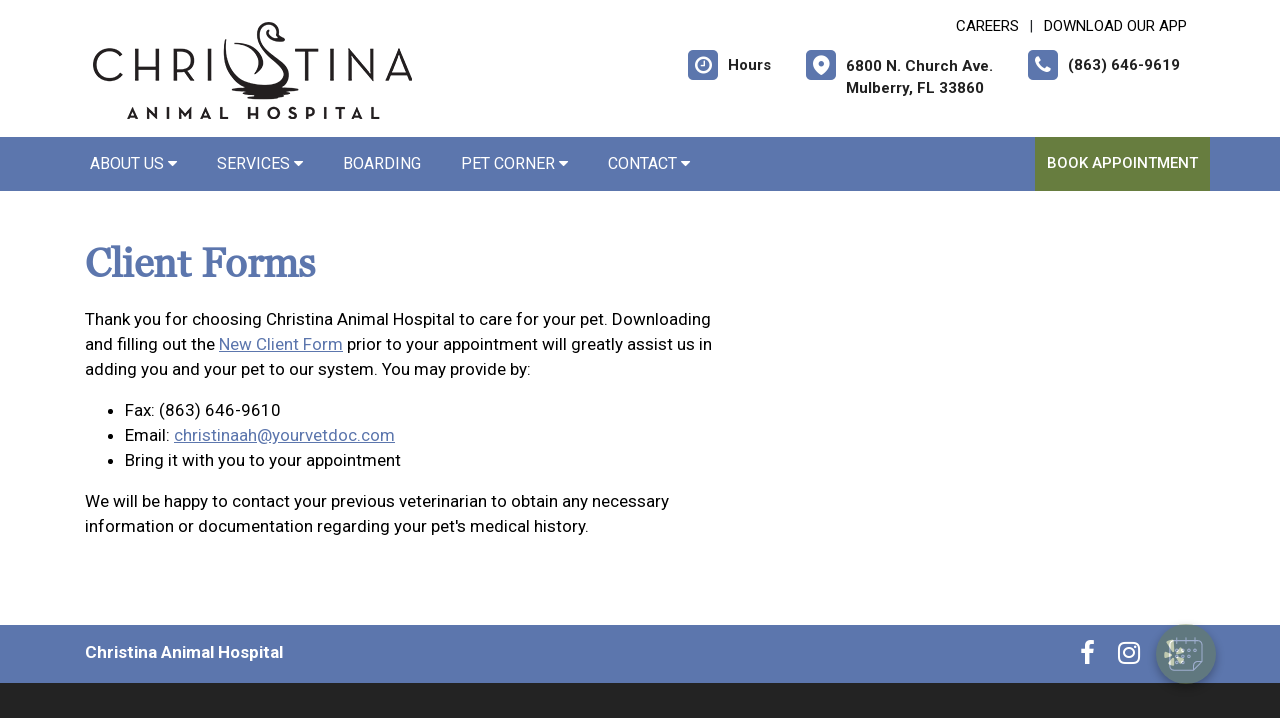

--- FILE ---
content_type: text/html; charset=utf-8
request_url: https://www.google.com/recaptcha/api2/anchor?ar=1&k=6LejsqUlAAAAADgzqcxXyw_b_kujVBigwE1eWkN_&co=aHR0cHM6Ly9jaHJpc3RpbmFhbmltYWxob3NwaXRhbC5jb206NDQz&hl=en&v=PoyoqOPhxBO7pBk68S4YbpHZ&size=invisible&anchor-ms=20000&execute-ms=30000&cb=lufw6aitzte0
body_size: 48583
content:
<!DOCTYPE HTML><html dir="ltr" lang="en"><head><meta http-equiv="Content-Type" content="text/html; charset=UTF-8">
<meta http-equiv="X-UA-Compatible" content="IE=edge">
<title>reCAPTCHA</title>
<style type="text/css">
/* cyrillic-ext */
@font-face {
  font-family: 'Roboto';
  font-style: normal;
  font-weight: 400;
  font-stretch: 100%;
  src: url(//fonts.gstatic.com/s/roboto/v48/KFO7CnqEu92Fr1ME7kSn66aGLdTylUAMa3GUBHMdazTgWw.woff2) format('woff2');
  unicode-range: U+0460-052F, U+1C80-1C8A, U+20B4, U+2DE0-2DFF, U+A640-A69F, U+FE2E-FE2F;
}
/* cyrillic */
@font-face {
  font-family: 'Roboto';
  font-style: normal;
  font-weight: 400;
  font-stretch: 100%;
  src: url(//fonts.gstatic.com/s/roboto/v48/KFO7CnqEu92Fr1ME7kSn66aGLdTylUAMa3iUBHMdazTgWw.woff2) format('woff2');
  unicode-range: U+0301, U+0400-045F, U+0490-0491, U+04B0-04B1, U+2116;
}
/* greek-ext */
@font-face {
  font-family: 'Roboto';
  font-style: normal;
  font-weight: 400;
  font-stretch: 100%;
  src: url(//fonts.gstatic.com/s/roboto/v48/KFO7CnqEu92Fr1ME7kSn66aGLdTylUAMa3CUBHMdazTgWw.woff2) format('woff2');
  unicode-range: U+1F00-1FFF;
}
/* greek */
@font-face {
  font-family: 'Roboto';
  font-style: normal;
  font-weight: 400;
  font-stretch: 100%;
  src: url(//fonts.gstatic.com/s/roboto/v48/KFO7CnqEu92Fr1ME7kSn66aGLdTylUAMa3-UBHMdazTgWw.woff2) format('woff2');
  unicode-range: U+0370-0377, U+037A-037F, U+0384-038A, U+038C, U+038E-03A1, U+03A3-03FF;
}
/* math */
@font-face {
  font-family: 'Roboto';
  font-style: normal;
  font-weight: 400;
  font-stretch: 100%;
  src: url(//fonts.gstatic.com/s/roboto/v48/KFO7CnqEu92Fr1ME7kSn66aGLdTylUAMawCUBHMdazTgWw.woff2) format('woff2');
  unicode-range: U+0302-0303, U+0305, U+0307-0308, U+0310, U+0312, U+0315, U+031A, U+0326-0327, U+032C, U+032F-0330, U+0332-0333, U+0338, U+033A, U+0346, U+034D, U+0391-03A1, U+03A3-03A9, U+03B1-03C9, U+03D1, U+03D5-03D6, U+03F0-03F1, U+03F4-03F5, U+2016-2017, U+2034-2038, U+203C, U+2040, U+2043, U+2047, U+2050, U+2057, U+205F, U+2070-2071, U+2074-208E, U+2090-209C, U+20D0-20DC, U+20E1, U+20E5-20EF, U+2100-2112, U+2114-2115, U+2117-2121, U+2123-214F, U+2190, U+2192, U+2194-21AE, U+21B0-21E5, U+21F1-21F2, U+21F4-2211, U+2213-2214, U+2216-22FF, U+2308-230B, U+2310, U+2319, U+231C-2321, U+2336-237A, U+237C, U+2395, U+239B-23B7, U+23D0, U+23DC-23E1, U+2474-2475, U+25AF, U+25B3, U+25B7, U+25BD, U+25C1, U+25CA, U+25CC, U+25FB, U+266D-266F, U+27C0-27FF, U+2900-2AFF, U+2B0E-2B11, U+2B30-2B4C, U+2BFE, U+3030, U+FF5B, U+FF5D, U+1D400-1D7FF, U+1EE00-1EEFF;
}
/* symbols */
@font-face {
  font-family: 'Roboto';
  font-style: normal;
  font-weight: 400;
  font-stretch: 100%;
  src: url(//fonts.gstatic.com/s/roboto/v48/KFO7CnqEu92Fr1ME7kSn66aGLdTylUAMaxKUBHMdazTgWw.woff2) format('woff2');
  unicode-range: U+0001-000C, U+000E-001F, U+007F-009F, U+20DD-20E0, U+20E2-20E4, U+2150-218F, U+2190, U+2192, U+2194-2199, U+21AF, U+21E6-21F0, U+21F3, U+2218-2219, U+2299, U+22C4-22C6, U+2300-243F, U+2440-244A, U+2460-24FF, U+25A0-27BF, U+2800-28FF, U+2921-2922, U+2981, U+29BF, U+29EB, U+2B00-2BFF, U+4DC0-4DFF, U+FFF9-FFFB, U+10140-1018E, U+10190-1019C, U+101A0, U+101D0-101FD, U+102E0-102FB, U+10E60-10E7E, U+1D2C0-1D2D3, U+1D2E0-1D37F, U+1F000-1F0FF, U+1F100-1F1AD, U+1F1E6-1F1FF, U+1F30D-1F30F, U+1F315, U+1F31C, U+1F31E, U+1F320-1F32C, U+1F336, U+1F378, U+1F37D, U+1F382, U+1F393-1F39F, U+1F3A7-1F3A8, U+1F3AC-1F3AF, U+1F3C2, U+1F3C4-1F3C6, U+1F3CA-1F3CE, U+1F3D4-1F3E0, U+1F3ED, U+1F3F1-1F3F3, U+1F3F5-1F3F7, U+1F408, U+1F415, U+1F41F, U+1F426, U+1F43F, U+1F441-1F442, U+1F444, U+1F446-1F449, U+1F44C-1F44E, U+1F453, U+1F46A, U+1F47D, U+1F4A3, U+1F4B0, U+1F4B3, U+1F4B9, U+1F4BB, U+1F4BF, U+1F4C8-1F4CB, U+1F4D6, U+1F4DA, U+1F4DF, U+1F4E3-1F4E6, U+1F4EA-1F4ED, U+1F4F7, U+1F4F9-1F4FB, U+1F4FD-1F4FE, U+1F503, U+1F507-1F50B, U+1F50D, U+1F512-1F513, U+1F53E-1F54A, U+1F54F-1F5FA, U+1F610, U+1F650-1F67F, U+1F687, U+1F68D, U+1F691, U+1F694, U+1F698, U+1F6AD, U+1F6B2, U+1F6B9-1F6BA, U+1F6BC, U+1F6C6-1F6CF, U+1F6D3-1F6D7, U+1F6E0-1F6EA, U+1F6F0-1F6F3, U+1F6F7-1F6FC, U+1F700-1F7FF, U+1F800-1F80B, U+1F810-1F847, U+1F850-1F859, U+1F860-1F887, U+1F890-1F8AD, U+1F8B0-1F8BB, U+1F8C0-1F8C1, U+1F900-1F90B, U+1F93B, U+1F946, U+1F984, U+1F996, U+1F9E9, U+1FA00-1FA6F, U+1FA70-1FA7C, U+1FA80-1FA89, U+1FA8F-1FAC6, U+1FACE-1FADC, U+1FADF-1FAE9, U+1FAF0-1FAF8, U+1FB00-1FBFF;
}
/* vietnamese */
@font-face {
  font-family: 'Roboto';
  font-style: normal;
  font-weight: 400;
  font-stretch: 100%;
  src: url(//fonts.gstatic.com/s/roboto/v48/KFO7CnqEu92Fr1ME7kSn66aGLdTylUAMa3OUBHMdazTgWw.woff2) format('woff2');
  unicode-range: U+0102-0103, U+0110-0111, U+0128-0129, U+0168-0169, U+01A0-01A1, U+01AF-01B0, U+0300-0301, U+0303-0304, U+0308-0309, U+0323, U+0329, U+1EA0-1EF9, U+20AB;
}
/* latin-ext */
@font-face {
  font-family: 'Roboto';
  font-style: normal;
  font-weight: 400;
  font-stretch: 100%;
  src: url(//fonts.gstatic.com/s/roboto/v48/KFO7CnqEu92Fr1ME7kSn66aGLdTylUAMa3KUBHMdazTgWw.woff2) format('woff2');
  unicode-range: U+0100-02BA, U+02BD-02C5, U+02C7-02CC, U+02CE-02D7, U+02DD-02FF, U+0304, U+0308, U+0329, U+1D00-1DBF, U+1E00-1E9F, U+1EF2-1EFF, U+2020, U+20A0-20AB, U+20AD-20C0, U+2113, U+2C60-2C7F, U+A720-A7FF;
}
/* latin */
@font-face {
  font-family: 'Roboto';
  font-style: normal;
  font-weight: 400;
  font-stretch: 100%;
  src: url(//fonts.gstatic.com/s/roboto/v48/KFO7CnqEu92Fr1ME7kSn66aGLdTylUAMa3yUBHMdazQ.woff2) format('woff2');
  unicode-range: U+0000-00FF, U+0131, U+0152-0153, U+02BB-02BC, U+02C6, U+02DA, U+02DC, U+0304, U+0308, U+0329, U+2000-206F, U+20AC, U+2122, U+2191, U+2193, U+2212, U+2215, U+FEFF, U+FFFD;
}
/* cyrillic-ext */
@font-face {
  font-family: 'Roboto';
  font-style: normal;
  font-weight: 500;
  font-stretch: 100%;
  src: url(//fonts.gstatic.com/s/roboto/v48/KFO7CnqEu92Fr1ME7kSn66aGLdTylUAMa3GUBHMdazTgWw.woff2) format('woff2');
  unicode-range: U+0460-052F, U+1C80-1C8A, U+20B4, U+2DE0-2DFF, U+A640-A69F, U+FE2E-FE2F;
}
/* cyrillic */
@font-face {
  font-family: 'Roboto';
  font-style: normal;
  font-weight: 500;
  font-stretch: 100%;
  src: url(//fonts.gstatic.com/s/roboto/v48/KFO7CnqEu92Fr1ME7kSn66aGLdTylUAMa3iUBHMdazTgWw.woff2) format('woff2');
  unicode-range: U+0301, U+0400-045F, U+0490-0491, U+04B0-04B1, U+2116;
}
/* greek-ext */
@font-face {
  font-family: 'Roboto';
  font-style: normal;
  font-weight: 500;
  font-stretch: 100%;
  src: url(//fonts.gstatic.com/s/roboto/v48/KFO7CnqEu92Fr1ME7kSn66aGLdTylUAMa3CUBHMdazTgWw.woff2) format('woff2');
  unicode-range: U+1F00-1FFF;
}
/* greek */
@font-face {
  font-family: 'Roboto';
  font-style: normal;
  font-weight: 500;
  font-stretch: 100%;
  src: url(//fonts.gstatic.com/s/roboto/v48/KFO7CnqEu92Fr1ME7kSn66aGLdTylUAMa3-UBHMdazTgWw.woff2) format('woff2');
  unicode-range: U+0370-0377, U+037A-037F, U+0384-038A, U+038C, U+038E-03A1, U+03A3-03FF;
}
/* math */
@font-face {
  font-family: 'Roboto';
  font-style: normal;
  font-weight: 500;
  font-stretch: 100%;
  src: url(//fonts.gstatic.com/s/roboto/v48/KFO7CnqEu92Fr1ME7kSn66aGLdTylUAMawCUBHMdazTgWw.woff2) format('woff2');
  unicode-range: U+0302-0303, U+0305, U+0307-0308, U+0310, U+0312, U+0315, U+031A, U+0326-0327, U+032C, U+032F-0330, U+0332-0333, U+0338, U+033A, U+0346, U+034D, U+0391-03A1, U+03A3-03A9, U+03B1-03C9, U+03D1, U+03D5-03D6, U+03F0-03F1, U+03F4-03F5, U+2016-2017, U+2034-2038, U+203C, U+2040, U+2043, U+2047, U+2050, U+2057, U+205F, U+2070-2071, U+2074-208E, U+2090-209C, U+20D0-20DC, U+20E1, U+20E5-20EF, U+2100-2112, U+2114-2115, U+2117-2121, U+2123-214F, U+2190, U+2192, U+2194-21AE, U+21B0-21E5, U+21F1-21F2, U+21F4-2211, U+2213-2214, U+2216-22FF, U+2308-230B, U+2310, U+2319, U+231C-2321, U+2336-237A, U+237C, U+2395, U+239B-23B7, U+23D0, U+23DC-23E1, U+2474-2475, U+25AF, U+25B3, U+25B7, U+25BD, U+25C1, U+25CA, U+25CC, U+25FB, U+266D-266F, U+27C0-27FF, U+2900-2AFF, U+2B0E-2B11, U+2B30-2B4C, U+2BFE, U+3030, U+FF5B, U+FF5D, U+1D400-1D7FF, U+1EE00-1EEFF;
}
/* symbols */
@font-face {
  font-family: 'Roboto';
  font-style: normal;
  font-weight: 500;
  font-stretch: 100%;
  src: url(//fonts.gstatic.com/s/roboto/v48/KFO7CnqEu92Fr1ME7kSn66aGLdTylUAMaxKUBHMdazTgWw.woff2) format('woff2');
  unicode-range: U+0001-000C, U+000E-001F, U+007F-009F, U+20DD-20E0, U+20E2-20E4, U+2150-218F, U+2190, U+2192, U+2194-2199, U+21AF, U+21E6-21F0, U+21F3, U+2218-2219, U+2299, U+22C4-22C6, U+2300-243F, U+2440-244A, U+2460-24FF, U+25A0-27BF, U+2800-28FF, U+2921-2922, U+2981, U+29BF, U+29EB, U+2B00-2BFF, U+4DC0-4DFF, U+FFF9-FFFB, U+10140-1018E, U+10190-1019C, U+101A0, U+101D0-101FD, U+102E0-102FB, U+10E60-10E7E, U+1D2C0-1D2D3, U+1D2E0-1D37F, U+1F000-1F0FF, U+1F100-1F1AD, U+1F1E6-1F1FF, U+1F30D-1F30F, U+1F315, U+1F31C, U+1F31E, U+1F320-1F32C, U+1F336, U+1F378, U+1F37D, U+1F382, U+1F393-1F39F, U+1F3A7-1F3A8, U+1F3AC-1F3AF, U+1F3C2, U+1F3C4-1F3C6, U+1F3CA-1F3CE, U+1F3D4-1F3E0, U+1F3ED, U+1F3F1-1F3F3, U+1F3F5-1F3F7, U+1F408, U+1F415, U+1F41F, U+1F426, U+1F43F, U+1F441-1F442, U+1F444, U+1F446-1F449, U+1F44C-1F44E, U+1F453, U+1F46A, U+1F47D, U+1F4A3, U+1F4B0, U+1F4B3, U+1F4B9, U+1F4BB, U+1F4BF, U+1F4C8-1F4CB, U+1F4D6, U+1F4DA, U+1F4DF, U+1F4E3-1F4E6, U+1F4EA-1F4ED, U+1F4F7, U+1F4F9-1F4FB, U+1F4FD-1F4FE, U+1F503, U+1F507-1F50B, U+1F50D, U+1F512-1F513, U+1F53E-1F54A, U+1F54F-1F5FA, U+1F610, U+1F650-1F67F, U+1F687, U+1F68D, U+1F691, U+1F694, U+1F698, U+1F6AD, U+1F6B2, U+1F6B9-1F6BA, U+1F6BC, U+1F6C6-1F6CF, U+1F6D3-1F6D7, U+1F6E0-1F6EA, U+1F6F0-1F6F3, U+1F6F7-1F6FC, U+1F700-1F7FF, U+1F800-1F80B, U+1F810-1F847, U+1F850-1F859, U+1F860-1F887, U+1F890-1F8AD, U+1F8B0-1F8BB, U+1F8C0-1F8C1, U+1F900-1F90B, U+1F93B, U+1F946, U+1F984, U+1F996, U+1F9E9, U+1FA00-1FA6F, U+1FA70-1FA7C, U+1FA80-1FA89, U+1FA8F-1FAC6, U+1FACE-1FADC, U+1FADF-1FAE9, U+1FAF0-1FAF8, U+1FB00-1FBFF;
}
/* vietnamese */
@font-face {
  font-family: 'Roboto';
  font-style: normal;
  font-weight: 500;
  font-stretch: 100%;
  src: url(//fonts.gstatic.com/s/roboto/v48/KFO7CnqEu92Fr1ME7kSn66aGLdTylUAMa3OUBHMdazTgWw.woff2) format('woff2');
  unicode-range: U+0102-0103, U+0110-0111, U+0128-0129, U+0168-0169, U+01A0-01A1, U+01AF-01B0, U+0300-0301, U+0303-0304, U+0308-0309, U+0323, U+0329, U+1EA0-1EF9, U+20AB;
}
/* latin-ext */
@font-face {
  font-family: 'Roboto';
  font-style: normal;
  font-weight: 500;
  font-stretch: 100%;
  src: url(//fonts.gstatic.com/s/roboto/v48/KFO7CnqEu92Fr1ME7kSn66aGLdTylUAMa3KUBHMdazTgWw.woff2) format('woff2');
  unicode-range: U+0100-02BA, U+02BD-02C5, U+02C7-02CC, U+02CE-02D7, U+02DD-02FF, U+0304, U+0308, U+0329, U+1D00-1DBF, U+1E00-1E9F, U+1EF2-1EFF, U+2020, U+20A0-20AB, U+20AD-20C0, U+2113, U+2C60-2C7F, U+A720-A7FF;
}
/* latin */
@font-face {
  font-family: 'Roboto';
  font-style: normal;
  font-weight: 500;
  font-stretch: 100%;
  src: url(//fonts.gstatic.com/s/roboto/v48/KFO7CnqEu92Fr1ME7kSn66aGLdTylUAMa3yUBHMdazQ.woff2) format('woff2');
  unicode-range: U+0000-00FF, U+0131, U+0152-0153, U+02BB-02BC, U+02C6, U+02DA, U+02DC, U+0304, U+0308, U+0329, U+2000-206F, U+20AC, U+2122, U+2191, U+2193, U+2212, U+2215, U+FEFF, U+FFFD;
}
/* cyrillic-ext */
@font-face {
  font-family: 'Roboto';
  font-style: normal;
  font-weight: 900;
  font-stretch: 100%;
  src: url(//fonts.gstatic.com/s/roboto/v48/KFO7CnqEu92Fr1ME7kSn66aGLdTylUAMa3GUBHMdazTgWw.woff2) format('woff2');
  unicode-range: U+0460-052F, U+1C80-1C8A, U+20B4, U+2DE0-2DFF, U+A640-A69F, U+FE2E-FE2F;
}
/* cyrillic */
@font-face {
  font-family: 'Roboto';
  font-style: normal;
  font-weight: 900;
  font-stretch: 100%;
  src: url(//fonts.gstatic.com/s/roboto/v48/KFO7CnqEu92Fr1ME7kSn66aGLdTylUAMa3iUBHMdazTgWw.woff2) format('woff2');
  unicode-range: U+0301, U+0400-045F, U+0490-0491, U+04B0-04B1, U+2116;
}
/* greek-ext */
@font-face {
  font-family: 'Roboto';
  font-style: normal;
  font-weight: 900;
  font-stretch: 100%;
  src: url(//fonts.gstatic.com/s/roboto/v48/KFO7CnqEu92Fr1ME7kSn66aGLdTylUAMa3CUBHMdazTgWw.woff2) format('woff2');
  unicode-range: U+1F00-1FFF;
}
/* greek */
@font-face {
  font-family: 'Roboto';
  font-style: normal;
  font-weight: 900;
  font-stretch: 100%;
  src: url(//fonts.gstatic.com/s/roboto/v48/KFO7CnqEu92Fr1ME7kSn66aGLdTylUAMa3-UBHMdazTgWw.woff2) format('woff2');
  unicode-range: U+0370-0377, U+037A-037F, U+0384-038A, U+038C, U+038E-03A1, U+03A3-03FF;
}
/* math */
@font-face {
  font-family: 'Roboto';
  font-style: normal;
  font-weight: 900;
  font-stretch: 100%;
  src: url(//fonts.gstatic.com/s/roboto/v48/KFO7CnqEu92Fr1ME7kSn66aGLdTylUAMawCUBHMdazTgWw.woff2) format('woff2');
  unicode-range: U+0302-0303, U+0305, U+0307-0308, U+0310, U+0312, U+0315, U+031A, U+0326-0327, U+032C, U+032F-0330, U+0332-0333, U+0338, U+033A, U+0346, U+034D, U+0391-03A1, U+03A3-03A9, U+03B1-03C9, U+03D1, U+03D5-03D6, U+03F0-03F1, U+03F4-03F5, U+2016-2017, U+2034-2038, U+203C, U+2040, U+2043, U+2047, U+2050, U+2057, U+205F, U+2070-2071, U+2074-208E, U+2090-209C, U+20D0-20DC, U+20E1, U+20E5-20EF, U+2100-2112, U+2114-2115, U+2117-2121, U+2123-214F, U+2190, U+2192, U+2194-21AE, U+21B0-21E5, U+21F1-21F2, U+21F4-2211, U+2213-2214, U+2216-22FF, U+2308-230B, U+2310, U+2319, U+231C-2321, U+2336-237A, U+237C, U+2395, U+239B-23B7, U+23D0, U+23DC-23E1, U+2474-2475, U+25AF, U+25B3, U+25B7, U+25BD, U+25C1, U+25CA, U+25CC, U+25FB, U+266D-266F, U+27C0-27FF, U+2900-2AFF, U+2B0E-2B11, U+2B30-2B4C, U+2BFE, U+3030, U+FF5B, U+FF5D, U+1D400-1D7FF, U+1EE00-1EEFF;
}
/* symbols */
@font-face {
  font-family: 'Roboto';
  font-style: normal;
  font-weight: 900;
  font-stretch: 100%;
  src: url(//fonts.gstatic.com/s/roboto/v48/KFO7CnqEu92Fr1ME7kSn66aGLdTylUAMaxKUBHMdazTgWw.woff2) format('woff2');
  unicode-range: U+0001-000C, U+000E-001F, U+007F-009F, U+20DD-20E0, U+20E2-20E4, U+2150-218F, U+2190, U+2192, U+2194-2199, U+21AF, U+21E6-21F0, U+21F3, U+2218-2219, U+2299, U+22C4-22C6, U+2300-243F, U+2440-244A, U+2460-24FF, U+25A0-27BF, U+2800-28FF, U+2921-2922, U+2981, U+29BF, U+29EB, U+2B00-2BFF, U+4DC0-4DFF, U+FFF9-FFFB, U+10140-1018E, U+10190-1019C, U+101A0, U+101D0-101FD, U+102E0-102FB, U+10E60-10E7E, U+1D2C0-1D2D3, U+1D2E0-1D37F, U+1F000-1F0FF, U+1F100-1F1AD, U+1F1E6-1F1FF, U+1F30D-1F30F, U+1F315, U+1F31C, U+1F31E, U+1F320-1F32C, U+1F336, U+1F378, U+1F37D, U+1F382, U+1F393-1F39F, U+1F3A7-1F3A8, U+1F3AC-1F3AF, U+1F3C2, U+1F3C4-1F3C6, U+1F3CA-1F3CE, U+1F3D4-1F3E0, U+1F3ED, U+1F3F1-1F3F3, U+1F3F5-1F3F7, U+1F408, U+1F415, U+1F41F, U+1F426, U+1F43F, U+1F441-1F442, U+1F444, U+1F446-1F449, U+1F44C-1F44E, U+1F453, U+1F46A, U+1F47D, U+1F4A3, U+1F4B0, U+1F4B3, U+1F4B9, U+1F4BB, U+1F4BF, U+1F4C8-1F4CB, U+1F4D6, U+1F4DA, U+1F4DF, U+1F4E3-1F4E6, U+1F4EA-1F4ED, U+1F4F7, U+1F4F9-1F4FB, U+1F4FD-1F4FE, U+1F503, U+1F507-1F50B, U+1F50D, U+1F512-1F513, U+1F53E-1F54A, U+1F54F-1F5FA, U+1F610, U+1F650-1F67F, U+1F687, U+1F68D, U+1F691, U+1F694, U+1F698, U+1F6AD, U+1F6B2, U+1F6B9-1F6BA, U+1F6BC, U+1F6C6-1F6CF, U+1F6D3-1F6D7, U+1F6E0-1F6EA, U+1F6F0-1F6F3, U+1F6F7-1F6FC, U+1F700-1F7FF, U+1F800-1F80B, U+1F810-1F847, U+1F850-1F859, U+1F860-1F887, U+1F890-1F8AD, U+1F8B0-1F8BB, U+1F8C0-1F8C1, U+1F900-1F90B, U+1F93B, U+1F946, U+1F984, U+1F996, U+1F9E9, U+1FA00-1FA6F, U+1FA70-1FA7C, U+1FA80-1FA89, U+1FA8F-1FAC6, U+1FACE-1FADC, U+1FADF-1FAE9, U+1FAF0-1FAF8, U+1FB00-1FBFF;
}
/* vietnamese */
@font-face {
  font-family: 'Roboto';
  font-style: normal;
  font-weight: 900;
  font-stretch: 100%;
  src: url(//fonts.gstatic.com/s/roboto/v48/KFO7CnqEu92Fr1ME7kSn66aGLdTylUAMa3OUBHMdazTgWw.woff2) format('woff2');
  unicode-range: U+0102-0103, U+0110-0111, U+0128-0129, U+0168-0169, U+01A0-01A1, U+01AF-01B0, U+0300-0301, U+0303-0304, U+0308-0309, U+0323, U+0329, U+1EA0-1EF9, U+20AB;
}
/* latin-ext */
@font-face {
  font-family: 'Roboto';
  font-style: normal;
  font-weight: 900;
  font-stretch: 100%;
  src: url(//fonts.gstatic.com/s/roboto/v48/KFO7CnqEu92Fr1ME7kSn66aGLdTylUAMa3KUBHMdazTgWw.woff2) format('woff2');
  unicode-range: U+0100-02BA, U+02BD-02C5, U+02C7-02CC, U+02CE-02D7, U+02DD-02FF, U+0304, U+0308, U+0329, U+1D00-1DBF, U+1E00-1E9F, U+1EF2-1EFF, U+2020, U+20A0-20AB, U+20AD-20C0, U+2113, U+2C60-2C7F, U+A720-A7FF;
}
/* latin */
@font-face {
  font-family: 'Roboto';
  font-style: normal;
  font-weight: 900;
  font-stretch: 100%;
  src: url(//fonts.gstatic.com/s/roboto/v48/KFO7CnqEu92Fr1ME7kSn66aGLdTylUAMa3yUBHMdazQ.woff2) format('woff2');
  unicode-range: U+0000-00FF, U+0131, U+0152-0153, U+02BB-02BC, U+02C6, U+02DA, U+02DC, U+0304, U+0308, U+0329, U+2000-206F, U+20AC, U+2122, U+2191, U+2193, U+2212, U+2215, U+FEFF, U+FFFD;
}

</style>
<link rel="stylesheet" type="text/css" href="https://www.gstatic.com/recaptcha/releases/PoyoqOPhxBO7pBk68S4YbpHZ/styles__ltr.css">
<script nonce="aKuZNM1f3PS77QvP3jJUgw" type="text/javascript">window['__recaptcha_api'] = 'https://www.google.com/recaptcha/api2/';</script>
<script type="text/javascript" src="https://www.gstatic.com/recaptcha/releases/PoyoqOPhxBO7pBk68S4YbpHZ/recaptcha__en.js" nonce="aKuZNM1f3PS77QvP3jJUgw">
      
    </script></head>
<body><div id="rc-anchor-alert" class="rc-anchor-alert"></div>
<input type="hidden" id="recaptcha-token" value="[base64]">
<script type="text/javascript" nonce="aKuZNM1f3PS77QvP3jJUgw">
      recaptcha.anchor.Main.init("[\x22ainput\x22,[\x22bgdata\x22,\x22\x22,\[base64]/[base64]/[base64]/bmV3IHJbeF0oY1swXSk6RT09Mj9uZXcgclt4XShjWzBdLGNbMV0pOkU9PTM/bmV3IHJbeF0oY1swXSxjWzFdLGNbMl0pOkU9PTQ/[base64]/[base64]/[base64]/[base64]/[base64]/[base64]/[base64]/[base64]\x22,\[base64]\\u003d\x22,\[base64]/DjRo3w7sPw6LCnl9eKR1nwpQYAMOoH2RTDMKXRcK9BG1Ww63DmMKJwol4KWvClzfCmFjDsVtPEAnCozjCjsKgLMOmwoUjRBARw5I0AyjCkC9yVT8AAA91CyA+wqdHw4V6w4oKN8K4FMOgUm/[base64]/CsMO6bMKNw4cPw5bDvMOnw5HCl8KVHcOZwpBuw4rCpDnCkMOKwpPDmMKXwpZzwqxhTW1BwoYBNsOmG8O/wrs9w7TCv8OKw6wcASvCj8OYw6HCtA7DtsKdB8Obw5HDjcOuw4TDosKDw67DjhAhO0kMAcOvYRnDtDDCnmEwQlAEaMOCw5XDqsK5Y8K+w40xE8KVJ8KjwqAjwrkffMKBw6Ukwp7CrFAWQXMXwpXCrXzDssKQJXjCmsKUwqE5wqTCqR/DjRI/[base64]/w6gRwp3CicK3IWgVw6rDmghtwonDqxZMKVnCpnLDosKwUVlKwq7DisOGw40ewpjCpEvCrlLCjUbDpXIzKyPCssKpwrVGMcKrCyxuw58sw6w+w7vDvCQxHMO+w5XDmcKqwo7DjsKDFMKKKsO/A8OyR8KxG8Kaw6DCs8ODT8K0QlVMwrvCpsKlKMKrYsOwbT3DlyPCicOQwqLDucObEBR7w4fDnMO6wo9Yw7vCicOQwrrDmMK/OXfDjVXCmkbDkWfCgMKvHkXDlFArZ8KBwphHLsOIFcOLw6Mqw7rDvUPDuDMRw5HCrMOJw6AYXsKTFxMOJcOIRVvDrwrDtsOqXhceUsKobgIqw7xgY2nDvH8pOE7DoMO8wqdUfVTClWLCsVLDiAMRw5J+w4TDtMKMwrfChMK3w5/DhmfDm8KYP2XCj8OLDsKUwqMeE8KvRsOXw7Eww6k5PEnDvDzDvGcRc8KhL07CvTjDv18/cyZew4UQw61LwoZAw5DDilPDusKrwr81csKFCHnCiCENwrjCksOndl15V8KtMcO2SnHDqsKnFjNHw7Y6O8OdNcKqOndqOcO4wpfCllhzwpUWwqXCi3/CoBbCiBwLZG/Co8Ohwr/Cr8KMVUXCmsO/TA03P3clw5DCjcKzZcKzEBfCs8OkRSRGQQEUw6QZU8KNwp/[base64]/Dgi9dLiPDrnXDuhMtwrktAwxcRCcmKw/CvMKxZsOUQMK9w6fDuGXCiynDqcOIwqHDo2kOw6DCm8Ojwo4udcKYdMOHwpnCvxXCqiXChzcEYsOxZmjDpx56FsK+w606w5ZZesK4Sig6w4jCt2dsJSwkw5jDlMK3BSjChsO9wq3DucOkw6U3K1ZHwpLCisKBw7N1CcK2w4rDqMKyOMKjw5/Cn8K2woHCo2MIHMKEwp5nw4BYFMK1wqfCssKsCQDCssOlcA/CosKDDBTChcKWwpbCgF3DkiDCg8Olwqlvw6fCsMOUJ0vDgBzCiVDDusOuwpvDqx/DhH0ow4seGsOSdMOQw4DDixfDiBDDhzjDvCxdLXM2wp8BwqvClSMwaMOUA8Oyw6N2UBchwqEdW1jDiwPDqsO/[base64]/Cm8OsMCnCvsODDXXCjMKTZ2zDiMKDFRrCrBbChw/CqQrDtnDDgCQJwpjDqcO8R8KRw5s8woZBwpXCv8KpNVtUIwMCwpjDlsKmw7QdwpTCk37CmwMJJUHCosKzdBjCvcK9J0PDucK1REnDuA7DvsKVVgHCny/DksKRwr9fc8OQCHFmwqdOwpvCo8Kiw4xqDlw1w7zDkMOeI8OWwo/DocO2w6Fbwq0WPSpYIhnCnsK/dXrCncOrwonCiFTCmBLCoMKcD8Kqw6djwoPCo1h7YgYlw5TCgyXDgsKgw7HCslUQwp0Gw74AQsOywpDDvMOwIsKRwrAnw5lSw50JR29cPjvCkUzDtQzDtcOdNMKoBmwgw6FwOsOLVQd9w47DrcKZYELCiMKTSV1BFcKaUcOFaX/DvHJLw4A0LS/DuS4USjfCoMKqT8Odwp3DjAgdw7EZwoILwpHCo2ADw4DDg8K4w7hRwqjCsMK8w7VIfsO6wqrDgB4iZMKyEsOkXwMVw54GdiDDvcKWO8KLwrk/dMKQR1/Do0vCt8KawqzCm8KywpdUI8KmDsKvw5PDvMKcw4A9w4bDjAvDscK5wqMHZB5nMDoiwpDChMKnacO5W8K3MCnCgyLCiMKXw6gQw4krNsO3cztsw6fClsKFBnAAXTrCkcOROEjDnwptPsOhAMKtJhwEwoDCkcOfw6vDuzYdUsKkw4zCg8Khw6oNw5c1w5hxwr/CkMKQVMO/ZsOew4APwp0MCMOsGXg/[base64]/[base64]/WmTClsOYAX7CjsKkJ3HDmx5nwp7Ct1E2wrTCsRpeP1PDq8OCcjAtcy9awrvCrkUKIHU/woNpG8OAw68pVcKsw4Eyw7smGsOrwqjDuzw1w4bDqE7CpsOPdiPDisKpZcOFGsKfw5vDn8KKFjsSwofDiFcoB8Kxw60RahPCkBsvw5kSH3pKw5LCu0diwrLDucO4WcKCwprCog/CvmEFw5XClAJPcyB9Ml/DhAxVIsO6RS/[base64]/ChcKqw5/[base64]/VsOATMOJwqzDm8OLDnvCjUJqwp8/wpIaw5bCq8KawqdVw6DCr3EQe3s6wqZrw43DsifCs09kwrDCnyRub3LDl2h+wojCsinDh8OFYGBvN8Oqw4fCl8KRw4Q/[base64]/CiDQ1wp8iPCHChyjCtFM0PMO6JhHDrCHDhGXDvMKNXMKgeRjDr8OmB3sGVcKHaFXCrcKHTMOHZsOuwrFAWQLDlsKmD8ONCcOpwpzDucKVwrvDlW3CmH8+G8Ouf0HDq8KlwosswqLCqMOOwrvCg1Myw4Y5w7nCrlzDrXhdMw0fDMKUwp3CisOlKcKcOcOvFcO/fxFdXhs3AsKzwqY0fwHDr8KGwojCmWcDw4PCsVYMCMK8RwjDh8OBwpLDp8OiVlxGVcKqKkvCvAw3wp7CmMKiKMKBw7DDmVjCmALDgTTDiSbCv8Khw7XDkcKjwps1wpbDgUvDhcKSIRl9w5dbwpTCuMOIwojChcOAwq1Kwp7CtMKDdU3CsUfCsVI8M8O7Q8OGNUJ/PyrDtlkzw704w7HDlW40wp8Uw6NkBRXDu8KvwprChcOJTMO5T8ObcEXCskPCmU7CpsORKXrClcKhHyofwojCvGvDi8KowpzDgSvCsSI+w7FNSsObMkwYwoAKHx7CmcKtw4syw4stXhXDt3xYwqpzwoHCtGbDsMOsw7ZvLU/CthXDusKHBsOFwqdtw4EaZMOPw6vCpA3CuAzDjsKLbMOMEy3DkDgpJsOyZw8Gw7bCp8O+URTDqMKew4IdWSzDpcK4w7HDhcO/wphkHE7ClzjChsKrNB5OCcKCGsK0w5PCsMKKM30Ywq4Pw6HCrcOLSMKUXcKGwqw4CiDDvX82bsOLw5IKw4bDvsOyQMKWw7/DtmZvfn7DnMKvw5PCmxLCgsO3SsO8CcOkUzHDjcOKwprClcOgwoXDssKBAALDrBdMw4MxLsKdGcOnbCPCrDY4VzcmwpzCt0EnRT45I8K3IcKfw7s/w4NRPcOxYSDCjF/DiMOZEn7DjBE6O8KZw4jDsG7Dt8KOwrlTARfDlcOfw5vCrgMxw7DDiAPDlcOmw7rDr3vDu1TDmMK0w4JyA8KQGcK5w796RFHCm3o7ZMOvwrI2wqfDlFvDn2jDicOqwrDDl2DCgsKjw43DicKOF0RMF8KhwoTCqsOmZErDnjPCl8KaV1zCm8KhTMO4wp/DimHDn8Oaw4zCs0hQw7Iew6fCoMOLwrbCt0kMfyrDunPDicKOHMKuEApZOiQ4XMKTwocRwpnCo3gew5ZUwoUTbERhwqchGAvClzzDlQdAwpZVw7/[base64]/[base64]/[base64]/wq9PMcOqw67DpsK6wqfDm18tw5lkw5bDiMK+QXJBwqjDjsO0wp/CsxvCjsO9AwhiwplRZCMsw4XDrj8fw5BYw7UieMKVcXwbw6hTe8Oew4tUHMKiw47CpsO4wpJLwoPClsOFXMOHw5zDu8OQYMOEXMK4woNIwrjDqidtOwnCl1YnAgbDssKxwqrDgsKCwobDg8Kew5nCn389w7LDu8KhwqbDlRkcd8OQRTYUfh/[base64]/wpvDmsOabCXChTocwr/DoXIARsOIwohFXkvCksOFBGPCtcO/TsKMFsOVQsKzJnPDvcONwqnCucKPw7bCjgZ4w6hBw7NBwoA5QcKiwpsKP2vCpMOcZCfChhI5Dy4VYCrDnMKjw6rCuMO0wrXCjUjDuRF6exvCmmhpPcKZw5/DjsOtw4vDo8O+KcO8Wg7DscKTw40hw6Z9AMOZdsKWU8KCw6Z/XSoOSsOdBsOIwq3Dh2MXCSvDo8KHCTJWdcKXfsOVIgF2OMKkwq4Mw5oTOBHCu3QZwqzDsA1RZm16w6fDi8K8wpwLCHLDmcOWwrYzfgdMw4Mqw5F0OcK/WTHCt8O7wq7CuSd4I8Oiwq0ewo49ZsKzCcOfw7BIIWIYA8KDwprDsgjCuwgzw5J5wo3Du8KMw7U9TknCvTZ0w6IswqTDqsK1YFwqwpbCmWhFHQILw7zCmcKpQcO3w6LDn8OBwojDt8KZwoQswrZ5KQ1TTMOpwrnDlVEsw43DiMKFZsKDwp/Do8OTwpTCs8OwwpXDkcKHwp3Cii7DvmXCucKCwqIlJ8Opwro4bXPCl0xePi3DkMKcS8KQFcKSw5zDmjNYSMKALHPDj8KLX8O6w7BUwoN+wph6PsKdwqNSUMODdh8Twr1Pw5XDpCbDiWcVMnXCu3nDvy9jwrQfwqvCp2EXw5fDncO/[base64]/[base64]/CncO+wpLDnMOcQBXDmQDDtjwWXBRAI2nCusO7fsKxWsKmKsO4LcOBa8OoJsO3w7rCgQkve8OCd38JwqXCkkbCj8KqwrnCggfDjS0Lw7onwqTDo09dwpDCmsK5wqTDs0TDn3HDlxHCo088w5PChEwdF8KRVznDtMKxX8Khw4/Ckm9JUMKiIWDClGTCpAgzw45gw4LDtSTDn0jDqlXCn1RGTMOsC8KGL8O6B3fDjsOtwq5cw5nDi8OtwoLCvcOwwrbCncOmwrjCusObw5YUSXJRTW/CisKSCH92wqNjw5BowqPDghrCqsK+f03DsFPDnljCvl08cA7DmBVIeTEGwr4+w7o8Y3fDoMOrw5XDq8OmCxcow4BaIsK1w5oIwqpFXcK/w73CtS47w59nwrLDvyRDwpR0wpfDtxrCjGDCoMKPwrvCrcKva8KqwpnDsXE3wq8hwoJ9wrNWZsOEw4NzCk8vOAbDkEfDrcObw6TCnD3DgcKMRinDtMK4w5jCucOIw4HCnsKawqAiwrIlwrhUQWBTw55owqYdw7/DoC/CkyARBy0swqnDtCkuw5jDrMOQwo/[base64]/[base64]/DisO4w4oVFMKWwocOX8OwwptgH8O/CMOdWcOPLMKEwr7DuQzDrMK8WkdMPMO+w7gmw7zCk3QrHMK4wqYMZC3Dmn99DTcVW2/[base64]/w5Q+wq/[base64]/DpcKdEMOVOsKYw6dvFMKewp9Ow4TCs8K/[base64]/[base64]/DjcO7w4gNw57CsE1DDMO0UMKYCHYkwqp2w5vDtsOgPMOgwpkQw5tZKMKWw7U8biVOBcKCIcK0w6/CtcOTM8KdbH/DimhVHyMQfHtow7HCgcOmEMKGBcKvwoXDmjrCgyzClltZw7hcw4rDqzwIZA47cMOCfzNbw7nChHXCisKrw4B0wp3CmsKaw4/CvsKvw7UgwrTCuVhTw4vCrcKFw6/[base64]/DpyTCiz9Vwr5vKipNw5wDw6/[base64]/XcOZwp95LcKsJyxUwqVGCMOjwpHCj8OZej1BwqJNwrTCizjCqcKOw6Y9GgTCnsOgw7XChWk3B8K5wpfCjW/Dj8KTw78cw6JrDG7Dv8Kzw6nDlV3CtcOCXcKANFRuwrTCpWIFPQtGwqhjw63CjcOywq3DuMO7wr/DgHrCgsKnw5Y/w4Aow6d1EsKmw4XDs1vDvyHDjQASA8K/asKyLEhiw6A5dcKbwoIPwr0dU8KQw5xBw6wHZsK9w5IkC8KvCcO4w61KwoIDP8OHwqt/TQ80XVhBw5QdExXDqn5wwovDmRjDvcKyfxXCs8KkwqjDsMOWwp80wqF3OWI3FSsqMsOmw7wZfFYPwqBTWsKtwprDisOpbDPDssKsw7J+AyvCniduwrVVwppsM8K0w4vCuBVJX8OLw4Fuw6PCjC7CvcOGPcOgBsKSIWfDvhPCjsO/w57Cq0UFWcOWw6rCicOZDl/[base64]/[base64]/Cj8KoCkA8w5F6B8OwwojCrnQ5cMOqWMOzAcOnwpXCkcK3w5bDj2cqZcKZHcKFQE0iwqbCo8OoBMOiSMK/YjpDw5jDqXMHA1UUwojCoU/Dg8KMw4TChnjDo8ODeiHCrMKJT8OgwoHCk35bbcKbLcOnSMK3N8Ofw5jCnQzCocKGRyYWwqJsWMKTUVJAHcKdEsKmw7PDo8KcwpLCvMK9I8ODVR5gwrvCv8KFw7U/w4fDl0/DkcOVw4DDsgrCjk/DukIPw7HCmmNPw7PCizrDmm5qwonDuzPDg8OOTVjCg8O3woxFdcKrHz4VA8Oaw4xaw4jDi8Kdw5jCiTcjTsO8w5rDq8K9wqQ/wpRyQ8KpUVLDu2LDvsKiwr3CpMOrwqJ1wrvDkHHCkQHCrsKLw4Fpal5AMXnCrm/CmiXCicK8wp/[base64]/DswIXwo/DlxMxOgHCuzwubcKWb1jChHQsw5XDssKhw4ITdgfCvFMKJcKBFMOqwq/DtQTCoFjDsMOoQ8OPw5XCmsO8w5lkKx3DusKKQ8Kxw7Z5AMODw7MewrPCmMKcEMKAw50vw5soeMOUWkvCscOWwq1Vw5TCqMKSw53DnMKxOU/DmMONETnCv1zCj2DClcKEw60mOcO0eFwcM1ZgAx4zw7DDojZCw5DCqUbCssKgw5wUw7LClysyBiDDpV0VFVTClj4Ywo9eMTPCvcOYwozCuyoIwrBlw7zDu8Kxwo3CtiLCv8OIwrlcwq/[base64]/Dj8KNw7l4fRwMwogFwpjCi8OjdsKLwoFra8O2w4pAIMOgw6NlMT/CuGbCogbCusKoT8Kzw5DCgSl0w6sow5QWwrdiw70Sw6REw6YPwrrCqkPChyjCsEPChkp2w4hmGMKxw4FzJCAePRATwpB7w7c+w7fCsllBc8KjLMK0XMOpw73Do2BNPMOuwqvCpMKew7nClsKVw7XDlWBSwr8/[base64]/Cr8O5wp/Cu8KpwrRkw5fCvsKyS8KxZMKHa3bDqcODd8KVwrY6ZSRmw5rDkMO+AFgkA8O1w7oSwobCh8O3N8K6w4U3w4AdSE1Tw4V9w65/ER5rw74OwqzCtcKowoLDmsOjL0rDgnHDvsOqw7kjwotZwqYOw59dw4okwqjCt8ObQcKTccOAd2A7wq7Dg8KHwrzChsOUwrBww63DmcO/CRUGN8KEAcOrAA0two7DgMOrBMOFYRQ4w4/[base64]/CtxzCrEfDiMOXw4JZWgHCn8Khw7HCkj3DrcKnNcO9wpYrI8OBKjXCvcKTwrDDqUzDh113wp5gFCk/axIKwoQbw5TCgkFaE8KVw79WVMKEw43CpsO2wqDDsyRCwow5w6Mow5tvSBzDuwMTZcKOworDmwHDsQRmX03Dv8KkNsOuw4HCnm/ChHERw5oXwrvDiS7DmEfDgMOrDMOSw4kqJGDDjsOqLcKYMcOVecOaTMKrGsKww6PCjXNyw5R1UFYjwqh/w4IbKHUlGcKlAcODw77Dv8K4DnrCvG9JVG7DjCnDrWfCvMOAP8KPeWrCgF1fN8Kzwq/Dq8Knw6AeUlNBwoU8YHnCnmB2w4xpwrdAw7vCun/DvMKMwojDt1jCvGwfwpjClcK8JMK3S23Dq8KUwrsZwqvClzMUF8K9QsKRwr8fwq0VwrEtXMKNRhZMwqXDicOnw7nCiUnDmcKQwoMOwooUcmU4woAUD2VcXMKEwp/DlBrCl8O3BcO/wrR5wqnDmTlFwrfClMKjwpxBGsOmaMKFwodHwpLDpMKtAcKZDAY2w44vwqXCoMOqPsKFwqDCicKmw5bCtAgZZMKfw4YeZHlCwonCiDnCqBTCrsK/[base64]/WFRMw5t2JGfDi8OHw7DDnsOyN1HCnj/[base64]/Cv8OTO1IiIElZNsKOWcO8J8OeR8OnYjRgDR9TwoYCYsKbaMKIPMOAw47ChMK3w6Nyw7jCjjQ/wptrw7HCsMOZQ8KVSRw6woLDpkcEVWdqWCAGw5RebMOhw6XDmRnDugrCmH8ZcsOOD8KXwr/DssKLczjDtMK5fFHDgsOXJMOpDx0yN8OIw5TDrMKywqLCv3/DqMOcEMK6w6HDvMKZYsKfX8KOw4FQNUs+w5TChHPCjsOpZ0bDuXrCuz0zw6nDjBF3JsOBwrzCk2nDpzJ/w48NwoPCqErCgTDDoHTDiMKWJsOdw4pNcMOBfXTDoMOGw4nDkHoRGsOsw5nDvW7CvlJdJcK3YXrDpsK1XBjDqRDDtcK9N8OKwoh9OQHCgzvCuBZKw4jDjnnDmcO9w6gsMTN9ZhpbJCYlLcOCw7c/e2XCksKWwojDqsOjw6jCi33DjMKwwrLCscOSw45RZknCvTQNwpTDksKLPsOyw6LDvyfCnWYYwoEEwpl1SMK9wqPCnMOjdT4yBiDDvWtawq/DmsO/w5hHT3fDlmIJw7BXX8OLwrTCm2kew4tWfcOmwokJwrg2VAVlwo0ICzslDC/CrMOMw5srw7fDi0doJMK0fcKGwpMSAxDCrxMuw541McOHwqx3MWHDlcKOwrR9S2Bow6jCr3APVCELwqY5ScKnDsKPBydzG8OrHSLCn1HCgyl3GiBhCMOuw4LDtRRNw656WXkmwpokR3vCuBXCgcOra0RqTcOODcOywqYdwrDCpcKMSnJBw6zDmlY0wq0/OsOXVDQjTiorW8Oqw6fDv8Ohw4DCtsK6w44fwrgCUhfDmMKhcg/[base64]/DosKyGDEvXcOfCMKYXcOnw4l2w5EnCh3DvnR9S8KRwp5swq3DpSjDulHDpzLDocONw43Cl8KjVBk1LMOGw67CtMK0w5nCn8Kuc3vCulvCgsOpZMOcwoJ5wrfCs8KcwqJOw64IJDkiw5/CqcO9PMOjw4JAwobDt3jCkhvCosK7w6DDoMOeJcKtwrItwq7CiMO/wpZlwoTDpjXDuSfDkHEKwojDnnLCrhpXScKxbsOww4Zdw7/Ds8OCacK+InFzcsOhw4bDkMOLw4vDtcObw7rCncO3f8KgZj/CkmDDqMOqw7bCl8OXw5rDjsKrDcOmw6c1QzpfCX/CtcOhDcO/[base64]/CvMKuwqU/YsK3wq7CnMK3PD/DvkbDkCrDgAw/ZljCnsO2wrN+ClvDrF9fNVgCwq1mw6bCqRZWZsOiw6UkTMK9ehoUw70mYcKdw4gowop7MkxBSsOMwplAR0rDtcKaIMOMw6M/L8O8woBKVkrDlkHCszfDqE7Ds1ZOw7AFUsORwocWw6kHTBTCv8O7CMKMw6PDv0XDsCN7wrXDiGrDpEzCjsK/w6zCsxY/e1XDlcONwrhZwoldUcK5F3DDocKbwqLDkEAHJmbDs8Oew5xLSELCj8OswoRnw5bDp8KNd1xiGMOgwoxCw6/DhsO6IsOXw7DCrMKowpNNRHU1wofCjRfDmcK9wrTChsO4BcOUwobCoAFzw57Ctn4RwpnCkUcZwqEcwoXCiVQewooUw4zCo8OCfRnDiU7CkC/Crwg/w73DiU/CuhrDsnfCvsKzw4XCk3A+WcO+wrzDhiFJwq7DuDvCpR7DtcKsb8KKb2jDkcOWw6XDtGbDhBAvwrhpw6HDsMK5IsKERsObW8ODwrZAw51Awq8fwqIew6zDkmXDl8KIwozDisKVw4fDk8OSw5VCAg3DgXxtw55RKMOEwpxVSMOmORALwqIvwoNcwp/[base64]/CrSjDi8KLDsOCwqZ6w43ColfDtlzCuHUYw6cWEsOdFCnDisKJw7gRVsKmFlvCtS4Zw7rDicObTcKowoRfBcO5w6RWfsOaw48/[base64]/ClcKvBMK/GcKgwoxGw57CuE5GwqJswqxPMsOKw5PCksODTlvCr8OswrxYeMOXwoDCiMK5K8O5wqtdRxnDoX4Gw7HCoTnDucO8HcKAGUdjw63CpiEgwrFHasK0PG/Dl8Kgw6EBwpLCo8KWesO/w6kGHsKbPsOXw580w51Qw4nCvMOmw6MDw7nCtcKgw7TDu8OdHcOrw7dQR1VTFcKsYmHDvT/CvQ7ClMK4RXoHwp1Rw41dw5vCqyJKw7vCmcK7w7Q4NsK/w6zCtwAWw4djSH7Dk2A/w7YVJQ1nARvDri9eGUdFw5R6w7BKw7HCi8O+w7fDvznDgzdowrLCvmVPTT3CmMOTUh84w7JcYAzCucOfwqbDlGbDisKuwoNmw5zDgMOlEcONw4kvw5bDu8OkZ8K0S8KvwpTCthHCrMKVc8KOw7BrwrYHW8Omw4IPwpAzw6DDuSzDtWLCtyBIfcK9YsKZN8KIw5w/XExXG8OrcwTChH15BMK6w6JoIxw5woLDg23Dr8KwQsO1wobCtHLDp8ONw5XCtj0Pw5fCoEvDhsOAw4hcYsKSNsOQw4HDt0hWCsKZw40kDsOHw61fwp5EDVhxwobCrsO0wrZzccO1w5jCszJeGMOnw5VzA8KKwpNtVsOxwp/ChkjCn8OqTsKKIQTDsmMMw7LCrRzDuTsgwqJlTBcxRzoPwoV7Ozcrw6XDrSYPDMOAHcOkEgUObwfDhcKQw7tFwp/DjD0Ywo/CjABNOsKtDMKWbFjClFfDn8KwQsKDwonDhsKFMcKqZcOsBjk4wrB6woLCkXlHWcOVw7MqwqDCocOPCj7CksKXwoRRNSfCqRtzw7XDhFvCiMKnPcKmKsKcQsKHOmLDh11+P8KRRsO7w7DDu3p/E8O5wp5jRRnCkcKHw5XDhcO8IBJ0woDCrgzCpRkBwpUhw69Fw6rChzEkwp0IwooXwqfCiMKkw4EeJlMqFksAPT7Cp1bCuMO2wq5Fw6ISKMO3wpd7XRtbw59Yw7/DpcKvwoZKIX3DrcKeKsOEc8KOw4vCqsOXM2TDhSIHOsK2JMOlwqDCo2UMJCZgN8OLRMK/I8Krwp1OwoPCg8KJBw7CtcKlwqVjwrc7w7XCrkA6w7kxahwUw7LDgFs1DyMZw6LChlRKQBLCrcKlQgDDpMOcwrY6w61FRsKqdBJHQMO0QHwmwr8lwrIKw6vClsOzwoQIai0cwrAmEMO+wp/CnGs6VQZXw4I+IU/CnMK5wq1Vwqwnwq/[base64]/[base64]/DtsOXKMOHScOdw5UkQH9twoNiciTDojlxUnbCkD7CosKtwpPDgcOBw7tyc3jDkMKOw7fDnUYkwr8QIMKrw5XDtRfCpQ9PCcOcw5cFOFl3N8OmPsOGG3TCg1DCpiYrwo/Dn0RYwpbDkV93wobDrwh5fSAbNHrCpMK+BD1NUMKzIxEAwrYLHxI5G3FVESYaw4vDgMO6wrTDiS3DlzxBwoA9w5jDtFfCnMOvw4QwXzcwHsKew5zDqGg2w67CpcKHEUrDn8O6HMK4w7cIwo3Du1kAVCweJFvCp016D8O2wrskw6gowrNSwrbCrsOnw4Vubn8/[base64]/DpVvCncOEw5tFRMKjbVpoKXYMwpXDocOddsKTw5XDnhdtU3LCozECw5VAw4DCjkduVg4pwqfCiSUQW2Q6KMOHPcOpw7IKw4/[base64]/DhinCisO3HzPCrcKgCsKMeiN4b8KyM8OSZWPDujU+wpF3wr1+GMO+wpHCgcKEwpHChcOBw44lwpZkw7/CoTzCjsOJwrbCsxPCsMOAwrwkWcKpMh/[base64]/CrcOaCcKUQGfCrTrDlsKvMj3CsHjDmMK1esKbEXkXe3BtLl3CnsKtw7Zzwo4nblJHwqbCv8OJw5DCssKzw7XCtAMbPMOnJQ/DsAhnw7HDgsOYZsOAw6TCugbClcOSwo9wE8OmwrHCsMOhOi0sNMOXw4TCmlFbZQZZwo/Dv8KAw7U+Rx/CicKqw5/Ct8K+wojCvhEFwqhDw7jDlk/DucK5bil7P28Aw4VhccKuwop/[base64]/Cq0rCg8KTfHICw4NFLyLCkEQ7wqjDizDDksOTQ3rCrMKew5wSLcKsHsO0UX3CrC4AwpvDpArCrcKiw6vDuMKlOWduwp5Pwq4QAcKEScOawq/CoyFhw43DqD1lw5nDl1jCiAIgwpwpQcOLQcK4woFjC0jDp2spC8KaAknCmcKTw5RYwqlDw619wqHDjcKWw6jCplvDgS1SDMOBaWNNYGnDsmFTwoDCqAjCq8KTADY9wpcdPUZ4w7HCncO3ZGTDj0UjdcOfK8KVIsKYa8Ogwr9Xwr7Dqg0JOU/[base64]/CqnoMCsKhw4R6w649HEkBwqwbwqzCpsKCw4rDhgVCSMKfw4vCnXJNwpnDg8O8CMOIclbDuh/DsCbDs8KAcUDDoMO0ecOfw55eSAYzTC3DnsOBYhLDuEUkDHFZKXzDq2nCucKBM8OkKsKvWXjDsSbCsWTDp2tFw7sIS8OGG8KIwq7CvhRJUXjCsMKLbCpHwrVdwqQ6w4Y5Qy8OwrUpLArCkSjCqWZowpnCpMKJw4Ztw7jDisOYZWxwf8KXb8OzwrltEsK/[base64]/[base64]/Dg8OfKsOBacKQwot/w6LDmF7DjVVWSMKrT8OaKlNaNMKJVcK8wrQIMsO1eHLDn8KTw5TCp8KLaGfCvn4PVcOccVjDicOtwpQpw55YDh8vVsK8FcKVw6bCrsOPw7LDj8O5w5DCiF/[base64]/[base64]/[base64]/wqViwpDClz8fw6c7wp4eBXZIwrTCkEkRecOzw78Jw5wVw5MOccO/w4/[base64]/w5wdw7LCkMKtwrzCtMKsw6vCqwfCm3XCqcKuAwoJXyAOwrrCu2jDvWzChyzDs8Kxw7k0wqkkw5ZzW19VfjzCkVt7w7YOwpsPwoLDvXbDmwzDjMKhMGRTw77DicO7w6fCgx7Dr8K7VMO4w59twpU5cTdfb8Kww5TDu8O9w5rCi8K2ZcOWbhbCjAt/wqbDsMOGG8Kmwo1GwoxbMsOhw7dQY0DCh8Ocwq4YTcK3VRDCkcOXEwwqaFMEUTvCoVlebWPDr8K5V35TJ8KcccKWw5jDvk/DjcOPw7MAw4fCtA/CrcKDPkLCq8O8fMK5DkPDh0rDhWFHwqIsw75HwpDCmUTDncK7HFTCjsOvOG/DjjbDj2UHw5DDui0Vwq0Jw6XCvm0zwp4KSsKwDsKnw5nDois8wqDCmcOjUMKlwqwow6FlwpjCjiZQYF/CoTHCtsOyw5vDkm/CtW5rNCwAT8KnwqtHw5rDvcKBwrTDpXTCkwkWwpMKd8Kmw6fDpMKpw4DCpkE0woVAPMKRwqjDhcOoTGV7wrRwLMKoVsOlw64qTybDmEw5w7fCjsKaUywONEnCtcKQT8O/woLDm8K1G8Kiw4ZuE8OFfDrDl1fDqsKZbMOyw5/DhsKowql1Bg0Dw7p2UTXDi8Opw41rJDXDjDjCrsK/wqN2XxMnw43CvB0Kwo85Ow3Cn8OJwoHCsH5Qw79BwrzCvXPDmRpmw7DDpznDgsKVw54FFcKDwrvCnjnClnnDmsO9wpx1dBgbw58nw7Q2KsO+WsOywpjCoFnCrUfChMOcQQ5/KMKnwoDCgMKlwo3DvcOxeRBBZwzCjwvDksK/[base64]/DlsO3wot5w6guFW3Djkcvc3vCumLCpcOUK8O5N8KRwrLCpMO+woZcLcOEwoBwOVDDqsKKNxDCvhFONE3DmMOuwpTDscKXwqQhwoXCmsK/w6oCw4BTw6g6w47CtTlAw4Azwok8w40cZ8KofcKPbMKlw4k+F8O6w6V7TsKow40VwpBpwqsaw7zCvMOnNsOow6fClhoPwrlVw54cZ1ZJw7vDgsKywoPCoxHCucKuZMKrw49ldMOZw6F6dVrCpMO/w5jCjBDCksK5IMKiw43CvHbDgMKLw785wqPDiWIlYhZWQ8Kfw7RGworCjsKvK8OFw5HCncOgwonCpsORdiICL8OPE8KWbls3GknDsQ9Swp1KCnbDvcO7EcO6TsOYwpxdwoDDoRt9w7DCpcKGSsOddA7DrMKvwp5SUwPDisKMTmJ/wqI+dsOBw5kiw4/CmCXCtArCnCrDtsOrPcKmw6HDrj/DicK2wrLDk198NsKEA8Kpw6zDt3DDmsK5TMKKw53Cj8KbI21ewo/[base64]/[base64]/DiB/DiXbDrEjDvsKFwoR3wpPCs8K1VnzDoy/Cn8K8I3PDi2XDt8KzwqoOJcKFAmUlw53CkknDmwrDvsKMBsKiwovCpBVFS0PCuHDDtVLCqXEFUBvDhsOKwp0swpfDqsKfWUzCmhVQKjXDg8KTwp/Drl/DvcOCPQbDg8OTGX1Pw41uw6LDscKUM2/[base64]/CisObIsOFw7EpSTNZbQLDpD5SwqDDr8O1BCLDuMKUMhNzJsOQw6LDisO8w7/Cmk3CnsOiLhXCrMOmw54wwo/CvA7ChMOIDsK6w4NjODIew5TClEtqUwXDn14wTBojw50Gw7bDv8Oew6gEIiI8LxcnwpHDhHPDtFswccK/HTPDi8OdfhbDgjvDhMKHTjh1fcKaw7zDhUAtw5jCuMOUasOgw7zCrsOEw5dcw77Ds8KOcyrCoGYGwqvDgsOnwp0GWSzDksOFPcK7w4ofH8Owwr/CscOsw6LCrsOCBMOrwpTDh8KnQlwZRipjIUhXw7FmURZkWWQIHsOjO8OAdynDgcO7KWcmw4LCgULCjsOtMMKZUsOGwqPCqEAoTCoVw41EB8Kbw5ADAsO+w5zDkUnDrykjw6nCkEhVw7VkBmZew5TCtcObM3fDqsKEC8OGYsK/bMOiw7DCj2DDtMK2BsOjdlvDqiTDn8O/w6DCqAhjVcOXwqZIO359Uk3CrDAedcK/w6lnwrlYeWjCnT/Cp0oqw4pQw53CgcKVwrHDvsOhPSRCwpUAcMOARFhVJSXChiBnThNPwrACf1theU9yTUlJGBtTw7M6KUrCsMKkesOOwqLDlyjDm8OiAcOERXV0wrLDlMKeZDUVwrAWQ8KZw6nDhS/DrcKSUyDDkcKVw5jDgsObw5t6wrTCncOZF0A1w5jCmUDChgbCrk0SUn4zSgc+woLCgsO1w7kbw4/Ct8O9T1zDv8KNaBjCrhTDpBvDuAZ4wrI0w6DCkCRsw47Cl04VP2rCh3UlAVHCqy8pw4bDqsOPOsO8w5HCl8KoMsK8EsKiw6phw69XwqjCgg7ClTYVw4zCsBBdwqrCkwDDgsOkHcO4eGtMOMO/Lhsewo/DuMO+wrNEA8KCU2LCnx/DlmrDg8K7EVVZe8ODwpXClBDCvsOkwqnDimBND1zCssO+w4vCt8ORwp/CujdnworDi8OTwr1Xw6cHw6YRPXtzw53CisKgLQfCp8OeYCvDq2bDlMOrNWQzwoYIwr5Aw5Igw7vDqwFZw4wdcsOpw6osw6DDkT10HsOlw6PDtMK/L8ORaxQrRVkxSgPDicOKUcOxDcOUw70oasOsW8OqZsKBMcKiwpvCoVLDihVoTgHCqcKaWTfDhcO0w7zDnMObWXfCnsO2awt5VkzDgDRGwrfCu8KTasOcQsKCw6LDqiDCn0xcwqPDjcKHJCrDjnIIYknCsmoDCDxjZ1jConJ0wrwmwpoNSzM\\u003d\x22],null,[\x22conf\x22,null,\x226LejsqUlAAAAADgzqcxXyw_b_kujVBigwE1eWkN_\x22,0,null,null,null,0,[21,125,63,73,95,87,41,43,42,83,102,105,109,121],[1017145,275],0,null,null,null,null,0,null,0,null,700,1,null,0,\[base64]/76lBhnEnQkZnOKMAhnM8xEZ\x22,0,0,null,null,1,null,0,1,null,null,null,0],\x22https://christinaanimalhospital.com:443\x22,null,[3,1,1],null,null,null,1,3600,[\x22https://www.google.com/intl/en/policies/privacy/\x22,\x22https://www.google.com/intl/en/policies/terms/\x22],\x22eu5HUzw9GcSpmx3XcC9vU4hoX6Jf4KPUWsX+LfgiAYA\\u003d\x22,1,0,null,1,1769152880569,0,0,[73,11],null,[89,138,141,113],\x22RC-yv1P2b3aGP04Cw\x22,null,null,null,null,null,\x220dAFcWeA5KidU3v7hPFBYUqiBYiw0IR3oalTLAEgJJlYQ38utEEObyV3jMI4b6-RJVx_2-8d3Egvgiz1ZZaAb467wRPJN3GGNy4w\x22,1769235680571]");
    </script></body></html>